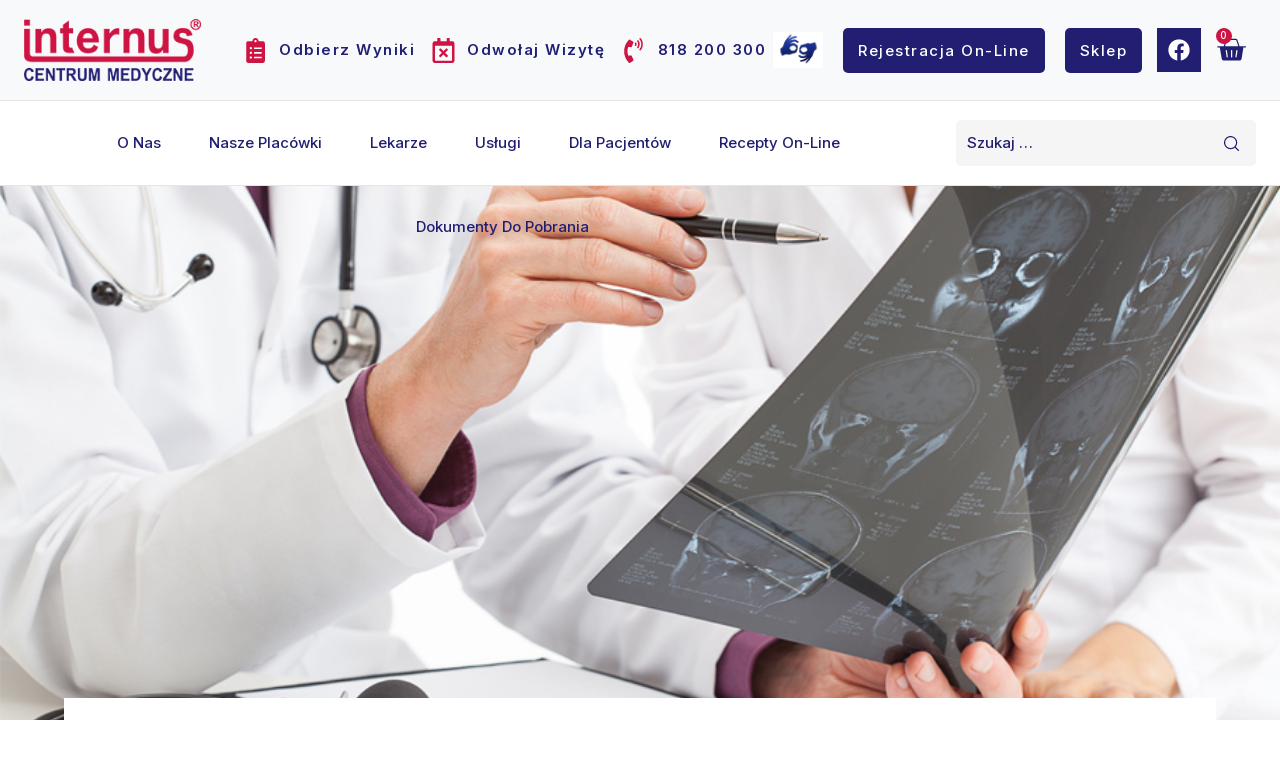

--- FILE ---
content_type: text/css
request_url: https://www.internus.pl/wp-content/themes/labstar-child/style.css?ver=6.9
body_size: 3201
content:
/*
Theme Name: Labstar Child
Template: code4rest
Author: Code4rest
Description: Code4rest Theme is a lightweight yet full featured WordPress theme for creating beautiful fast loading and accessible websites, easier than ever. It features an easy to use drag and drop header and footer builder to build any type of header in minutes. It features a full library of gorgeous starter templates that are easy to modify with our intelligent global font and color controls. With extensive integration with the most popular 3rd party plugins, you can quickly build impressive ecommerce websites, course websites, business websites, and more.
Tags: translation-ready,two-columns,right-sidebar,left-sidebar,footer-widgets,blog,custom-logo,custom-background,custom-menu,rtl-language-support,editor-style,threaded-comments,custom-colors,featured-images,wide-blocks,full-width-template,theme-options,e-commerce
Version: 1.1.40.1694078127
Updated: 2023-09-07 09:15:27

*/
@import url("https://fonts.googleapis.com/css2?family=Inter:wght@100;200;300;400;500;600;700;800;900&display=swap");

@import url("https://fonts.googleapis.com/css2?family=Inter:wght@100;200;300;400;500;600;700;800;900&display=swap");

/* Theme customization starts here -------------------------------------------------------------- */

/* ------------  --->  common <--- ------------ */
.single-content h1.elementor-heading-title,
.single-content h2.elementor-heading-title,
.single-content h3.elementor-heading-title,
.single-content h4.elementor-heading-title,
.single-content h5.elementor-heading-title,
.single-content h6.elementor-heading-title {
  margin: 0;
}

.single-content h1,
.single-content h2,
.single-content h3,
.single-content h4,
.single-content h5,
.single-content h6 {
  margin: 0;
}

.wp-block-search .wp-block-search__input,
.wp-block-search .wp-block-search__input:focus,
body .wp-block-search .wp-block-search__button,
.wp-block-search .wp-block-search__button:hover,
input[type="text"]:focus,
input[type="email"]:focus,
input[type="url"]:focus,
input[type="password"]:focus,
input[type="search"]:focus,
input[type="number"]:focus,
input[type="tel"]:focus,
input[type="range"]:focus,
input[type="date"]:focus,
input[type="month"]:focus,
input[type="week"]:focus,
input[type="time"]:focus,
input[type="datetime"]:focus,
input[type="datetime-local"]:focus,
input[type="color"]:focus,
textarea:focus {
  box-shadow: none;
  color: var(--global-palette1);
}

input[type="text"],
input[type="email"],
input[type="url"],
input[type="password"],
input[type="search"],
input[type="number"],
input[type="tel"],
input[type="range"],
input[type="date"],
input[type="month"],
input[type="week"],
input[type="time"],
input[type="datetime"],
input[type="datetime-local"],
input[type="color"],
textarea {
  border: 1px solid var(--global-palette6);
}

.wp-block-search .wp-block-search__input,
body .wp-block-search .wp-block-search__button,
body .code4rest-header-cart.header-navigation ul a.button {
  border-radius: 5px;
}

/* input radius */
input[type="text"],
input[type="email"],
input[type="url"],
input[type="password"],
input[type="search"],
input[type="number"],
input[type="tel"],
input[type="range"],
input[type="date"],
input[type="month"],
input[type="week"],
input[type="time"],
input[type="datetime"],
input[type="datetime-local"],
input[type="color"],
textarea {
  border-radius: 5px;
}

/* footer */
.site-footer-section .widget-area ul {
  list-style: none;
  margin: 0;
  padding: 0;
}

/* menu remove padding */
#primary-menu>li:first-child a {
  padding-inline-start: 0;
}

#primary-menu>li:last-child a {
  padding-inline-end: 0;
}

/* image hover  */

/* Hover zoom - singleblog*/
.hover-zoom .elementor-image-box-img,
.hover-zoom .elementor-widget-container,
.loop-entry .post-thumbnail-inner {
  overflow: hidden;
  border-radius: 0px;
}

.hover-zoom .elementor-widget-container img,
.hover-zoom .elementor-image-box-img img,
.loop-entry .post-thumbnail-inner img {
  transition: all 0.3s ease-in-out;
  -webkit-transition: all 0.3s ease-in-out;
}

.hover-zoom .elementor-widget-container:hover img,
.hover-zoom .elementor-image-box-img:hover img,
.elementor-widget-ucaddon_post_carousel .uc_image_carousel_placeholder:hover img,
.loop-entry .post-thumbnail-inner:hover img {
  transform: scale(1.05);
}

/* archive page read more */
body .loop-entry .entry-content-wrap .entry-footer .more-link-wrap .code4rest-svg-iconset {
  display: none;
}

/* archive conetnt left sidebar */
body .wp-block-latest-posts__list li,
body.search-results.content-style-unboxed .site .post-thumbnail,
body.woocommerce div.product .woocommerce-tabs ul.tabs li:first-child,
.wp-block-latest-posts.wp-block-latest-posts__list {
  margin: 0;
}

.wp-block-latest-posts__post-author,
.wp-block-latest-posts__post-date {
  color: var(--global-palette2);
  font-size: 15px;
}

#secondary .woocommerce.widget_product_categories>ul li,
.widget .tagcloud a,
.widget li,
#secondary .woocommerce .woocommerce-widget-layered-nav-list .woocommerce-widget-layered-nav-list__item,
.wp-block-tag-cloud .tag-cloud-link {
  padding-block: 6px;
}

.elementor-widget-image .elementor-widget-container {
  overflow: hidden;
}

/*------------ end common1 css ------------*/


/* search */
.search-results.content-style-unboxed .entry-content-wrap {
  margin-block-start: 20px;
}

.search-field input[type="search"] {
  padding: 10px 10px;
  padding-right: 10px;
}
.header-search-bar .search-field::placeholder {
	opacity: 1;
}

/* our blog */

.blog .loop-entry .entry-header .entry-title:hover {
  color: var(--global-palette2);
}

/* archive search left sidebar */
.wp-block-search .wp-block-search__input {
  border: none;
  padding: 0.6em 0.5em;
  border: 1px solid var(--global-palette6);
}

body .wp-block-search .wp-block-search__button {
  color: var(--global-palette8);
  background: var(--global-palette2);
}

body .wp-block-search .wp-block-search__button:hover {
  color: var(--global-palette8);
  background: var(--global-palette1);
}

/* archive page read more */
body .loop-entry .entry-content-wrap .entry-footer .more-link-wrap .post-more-link {
  font-size: 14px;
  text-transform: uppercase;
  text-decoration: underline;
  font-weight: 500;
  color: var(--global-palette1);
}

/*------------ end common css ------------*/



/* ------------  --->  elementor design css <--- ------------ */

/* header top  */

.site-header-top-section-left.site-header-section.site-header-section-left {
  justify-content: end;
}

.site-header-top-section-right.site-header-section.site-header-section-right {
  justify-content: left;
}

/* newsletter form */
.newsletter-form {
  width: 413px;
  position: relative;
  border: 1px solid var(--global-palette6);
  border-radius: 5px;
  overflow: hidden;
}

.newsletter-form input[type="email"],
.newsletter-form input[type="email"]:focus {
  padding: 13px 50px 13px 13px;
  width: 100%;
  display: flex;
  color: var(--global-palette1);
  background: transparent;
  border: none;
  background-color: var(--global-palette9);
}

.newsletter-forminput[type="email"]::placeholder {
  color: #fff;
}

.mc4wp-form .newsletter-form input[type="submit"] {
  position: absolute;
  right: 0;
  top: 0;
  bottom: 0;
  font-size: 0px;
  background-color: var(--global-palette9);
  background-image: url(./assets/image/email.svg);
  background-size: 16px;
  background-repeat: no-repeat;
  background-position: 50%;
  width: 50px;
  padding: 0;
  border: none;
}

.mc4wp-response .mc4wp-alert {
  color: var(--global-palette1);
  margin: 20px 0px;
  text-align: center;
}

.footer-widget-area {
  flex: 1;
  min-width: 270px;
}



@media screen and (max-width: 515px) {
  .newsletter-form {
    display: block;
    width: 100%;
  }
}

@media screen and (max-width: 719px) {
  .mc4wp-form-fields {
    display: flex;
    justify-content: center;
  }
}

/* blog date */

.code4-blog .ue-meta-data div:nth-child(1) {
  position: absolute;
  padding: 15px 14px;
  margin: 10px;
  background: var(--global-palette2);
  left: 0;
  top: 0;
  border-radius: 5px;
  text-align: center;
  color: var(--global-palette9) !important;
}

.code4-counter {
  position: absolute;
  top: 160px;
}

.blog .wp-block-buttons .wp-block-button.footer-button, .single-post .wp-block-buttons .wp-block-button.footer-button {
  width: auto;
}



.faq .elementor-accordion-item .elementor-tab-title {
  margin-bottom: 20px;
  border-radius: 5px;
  background: #F8F9FA;
}

.faq .elementor-accordion-item .elementor-tab-title.elementor-active {
  margin-bottom: 20px;
  background: var(--global-palette2);
  border-radius: 5px;
  color: var(--global-palette9);
}

.faq .elementor-accordion-icon-opened,
.faq .elementor-accordion-icon-closed {
  font-size: 18px;
}

.search-form input[type="search"],
.search-form input.search-field {
  padding: 10px 56px 10px 10px;
  border-radius: 5px;
}

@media screen and (max-width: 881px) {
  .code4-services {
    position: absolute;
    top: -120px;
  }
}

@media screen and (max-width: 360px) {
  .code4-counter {
    position: relative;
  }

  .code4-services {
    position: relative;
  }
}

.footer-button .wp-block-button__link.has-theme-palette-7-color.has-text-color.has-link-color.wp-element-button {
  background: var(--global-palette2);
  color: var(--global-palette9);
}

.footer-button .wp-block-button__link.has-theme-palette-7-color.has-text-color.has-link-color.wp-element-button:hover {
  background: var(--global-palette1);
  color: var(--global-palette9);
}


.call-img .elementor-widget-wrap:hover .social-icon .elementor-widget-container {
  opacity: 1;
  transform: translateY(10px);
  transition: .5s ease-in-out;
}

.social-icon .elementor-widget-container {
  opacity: 0;
}


.elementor-section.code4-services {
  overflow: hidden;
}
.elementor-section.code4-services:hover::before {
  animation: shine .75s;
  opacity: 1;
}
@-webkit-keyframes shine {
  100% {
    left: 125%;
  }
}
@keyframes shine {
  100% {
    left: 125%;
  }
}

.elementor-section.code4-services::before {
	position: absolute;
	top: 0;
	left: -80%;
	z-index: 2;
	display: block;
	content: '';
	width: 50%;
	height: 100%;
	background: linear-gradient(to right, rgba(255, 255, 255, 0) 0%, rgba(52, 108, 205, 0.44) 100%);
	-webkit-transform: skewX(-25deg);
	transform: skewX(-25deg);
	opacity: 0;
}

.header-contact-wrap .contact-label {
  color: var(--global-palette1);
}

/* loader */
.pageloader {
  position: fixed;
  left: 0px;
  top: 0px;
  width: 100%;
  height: 100%;
  z-index: 9999;
  background: url(assets/image/spinner.gif) center no-repeat #fff;
}

.site-footer-middle-section-3 .widget-icon-01::before{
  content: " ";
  display: block;
  background: url(./assets/image/footer-icon-01.svg) no-repeat;
  width: 30px;
  height: 30px;
  float: left;
  cursor: pointer;
  margin: 5px 0px 0px 0px;
}
.site-footer-middle-section-3 .widget-icon-02 a::before{
  content: " ";
  display: block;
  background: url(./assets/image/footer-icon-02.svg) no-repeat;
  width: 30px;
  height: 30px;
  float: left;
  cursor: pointer;
  margin: 8px 0px 0px 0px;
}

.site-footer-middle-section-3 .widget-icon-03 a::before{
  content: " ";
  display: block;
  background: url(./assets/image/footer-icon-03.svg) no-repeat;
  width: 30px;
  height: 30px;
  float: left;
  cursor: pointer;
  margin: 8px 0px 0px 0px;
}

@media screen and (max-width: 719px) {
  .widget-icon-01,
  .widget-icon-02,
  .widget-icon-03{
    display: flex;
    justify-content: center;
    align-items: center;
  }
  .wp-container-core-buttons-layout-1.wp-container-core-buttons-layout-1 {
    justify-content: center !important;
  }
}

.services-title {
    color: var(--e-global-color-code4rest2);
    font-size: 28px;
    text-transform: uppercase;
}

.services-link,.services-link:hover {
  padding: 15px;
    border-radius: 5px;
    background-color:  var(--e-global-color-code4rest1);
    color: #ffffff;
    display: inline-block;
}

.services-link:hover {
  text-decoration: underline;
  background-color: var(--e-global-color-code4rest2);
}

@media (max-width: 767px) {
    .elementor-widget-woocommerce-menu-cart.elementor-menu-cart--cart-type-mini-cart .elementor-menu-cart__container {
        min-width: unset !important;
        width: 100vw !important;
        
    }
}



--- FILE ---
content_type: text/css
request_url: https://www.internus.pl/wp-content/uploads/elementor/css/post-13013.css?ver=1767738578
body_size: 1966
content:
.elementor-13013 .elementor-element.elementor-element-2f97561{--display:flex;--flex-direction:column;--container-widget-width:100%;--container-widget-height:initial;--container-widget-flex-grow:0;--container-widget-align-self:initial;--flex-wrap-mobile:wrap;}.elementor-13013 .elementor-element.elementor-element-905c540 > .elementor-widget-container{border-style:solid;border-color:var( --e-global-color-code4rest2 );}.elementor-13013 .elementor-element.elementor-element-905c540{--icon-box-icon-margin:15px;}.elementor-13013 .elementor-element.elementor-element-905c540.elementor-view-stacked .elementor-icon{background-color:var( --e-global-color-code4rest2 );}.elementor-13013 .elementor-element.elementor-element-905c540.elementor-view-framed .elementor-icon, .elementor-13013 .elementor-element.elementor-element-905c540.elementor-view-default .elementor-icon{fill:var( --e-global-color-code4rest2 );color:var( --e-global-color-code4rest2 );border-color:var( --e-global-color-code4rest2 );}.elementor-13013 .elementor-element.elementor-element-905c540 .elementor-icon-box-title{color:var( --e-global-color-code4rest2 );}.elementor-13013 .elementor-element.elementor-element-905c540 .elementor-icon-box-title, .elementor-13013 .elementor-element.elementor-element-905c540 .elementor-icon-box-title a{text-transform:uppercase;}.elementor-13013 .elementor-element.elementor-element-905c540 .elementor-icon-box-description{color:var( --e-global-color-code4rest2 );text-transform:none;}.elementor-13013 .elementor-element.elementor-element-f0eebe6 > .elementor-widget-container{border-style:solid;}.elementor-13013 .elementor-element.elementor-element-f0eebe6{--icon-box-icon-margin:15px;}.elementor-13013 .elementor-element.elementor-element-f0eebe6.elementor-view-stacked .elementor-icon{background-color:var( --e-global-color-code4rest1 );}.elementor-13013 .elementor-element.elementor-element-f0eebe6.elementor-view-framed .elementor-icon, .elementor-13013 .elementor-element.elementor-element-f0eebe6.elementor-view-default .elementor-icon{fill:var( --e-global-color-code4rest1 );color:var( --e-global-color-code4rest1 );border-color:var( --e-global-color-code4rest1 );}.elementor-13013 .elementor-element.elementor-element-f0eebe6 .elementor-icon-box-title{color:var( --e-global-color-code4rest1 );}.elementor-13013 .elementor-element.elementor-element-f0eebe6 .elementor-icon-box-title, .elementor-13013 .elementor-element.elementor-element-f0eebe6 .elementor-icon-box-title a{text-transform:uppercase;}.elementor-13013 .elementor-element.elementor-element-f0eebe6 .elementor-icon-box-description{color:var( --e-global-color-code4rest1 );text-transform:none;}.elementor-13013 .elementor-element.elementor-element-cc369b9 > .elementor-widget-container{border-style:solid;}.elementor-13013 .elementor-element.elementor-element-cc369b9{--icon-box-icon-margin:15px;}.elementor-13013 .elementor-element.elementor-element-cc369b9.elementor-view-stacked .elementor-icon{background-color:var( --e-global-color-code4rest1 );}.elementor-13013 .elementor-element.elementor-element-cc369b9.elementor-view-framed .elementor-icon, .elementor-13013 .elementor-element.elementor-element-cc369b9.elementor-view-default .elementor-icon{fill:var( --e-global-color-code4rest1 );color:var( --e-global-color-code4rest1 );border-color:var( --e-global-color-code4rest1 );}.elementor-13013 .elementor-element.elementor-element-cc369b9 .elementor-icon-box-title{color:var( --e-global-color-code4rest1 );}.elementor-13013 .elementor-element.elementor-element-cc369b9 .elementor-icon-box-title, .elementor-13013 .elementor-element.elementor-element-cc369b9 .elementor-icon-box-title a{text-transform:uppercase;}.elementor-13013 .elementor-element.elementor-element-cc369b9 .elementor-icon-box-description{color:var( --e-global-color-code4rest1 );text-transform:none;}.elementor-13013 .elementor-element.elementor-element-4d29c7f > .elementor-widget-container{border-style:solid;border-color:var( --e-global-color-code4rest2 );}.elementor-13013 .elementor-element.elementor-element-4d29c7f{--icon-box-icon-margin:15px;}.elementor-13013 .elementor-element.elementor-element-4d29c7f.elementor-view-stacked .elementor-icon{background-color:var( --e-global-color-code4rest2 );}.elementor-13013 .elementor-element.elementor-element-4d29c7f.elementor-view-framed .elementor-icon, .elementor-13013 .elementor-element.elementor-element-4d29c7f.elementor-view-default .elementor-icon{fill:var( --e-global-color-code4rest2 );color:var( --e-global-color-code4rest2 );border-color:var( --e-global-color-code4rest2 );}.elementor-13013 .elementor-element.elementor-element-4d29c7f .elementor-icon-box-title{color:var( --e-global-color-code4rest2 );}.elementor-13013 .elementor-element.elementor-element-4d29c7f .elementor-icon-box-title, .elementor-13013 .elementor-element.elementor-element-4d29c7f .elementor-icon-box-title a{text-transform:uppercase;}.elementor-13013 .elementor-element.elementor-element-4d29c7f .elementor-icon-box-description{color:var( --e-global-color-code4rest2 );text-transform:none;}.elementor-13013 .elementor-element.elementor-element-7d58d58{--display:flex;}.elementor-13013 .elementor-element.elementor-element-ce68004{width:auto;max-width:auto;}.elementor-13013 .elementor-element.elementor-element-ce68004 > .elementor-widget-container{margin:0px 0px 0px 7px;}.elementor-13013 .elementor-element.elementor-element-ce68004 img{width:50px;}.elementor-13013 .elementor-element.elementor-element-3a8e82b{width:auto;max-width:auto;--divider-style:solid;--subtotal-divider-style:solid;--elementor-remove-from-cart-button:none;--remove-from-cart-button:block;--toggle-button-icon-color:var( --e-global-color-code4rest1 );--toggle-button-icon-hover-color:var( --e-global-color-code4rest2 );--toggle-button-border-width:0px;--toggle-icon-size:30px;--toggle-icon-padding:7px 0px 0px 0px;--items-indicator-background-color:var( --e-global-color-code4rest2 );--cart-border-style:none;--cart-footer-layout:1fr 1fr;--products-max-height-sidecart:calc(100vh - 240px);--products-max-height-minicart:calc(100vh - 385px);}.elementor-13013 .elementor-element.elementor-element-3a8e82b > .elementor-widget-container{margin:0px 0px 0px 15px;}.elementor-13013 .elementor-element.elementor-element-3a8e82b .widget_shopping_cart_content{--subtotal-divider-left-width:0;--subtotal-divider-right-width:0;}.elementor-bc-flex-widget .elementor-13013 .elementor-element.elementor-element-618a1564.elementor-column .elementor-widget-wrap{align-items:center;}.elementor-13013 .elementor-element.elementor-element-618a1564.elementor-column.elementor-element[data-element_type="column"] > .elementor-widget-wrap.elementor-element-populated{align-content:center;align-items:center;}.elementor-13013 .elementor-element.elementor-element-618a1564.elementor-column > .elementor-widget-wrap{justify-content:flex-end;}.elementor-13013 .elementor-element.elementor-element-7fce6eed{width:auto;max-width:auto;--e-icon-list-icon-size:25px;--icon-vertical-offset:0px;}.elementor-13013 .elementor-element.elementor-element-7fce6eed .elementor-icon-list-icon i{color:var( --e-global-color-code4rest2 );transition:color 0.3s;}.elementor-13013 .elementor-element.elementor-element-7fce6eed .elementor-icon-list-icon svg{fill:var( --e-global-color-code4rest2 );transition:fill 0.3s;}.elementor-13013 .elementor-element.elementor-element-7fce6eed .elementor-icon-list-item > .elementor-icon-list-text, .elementor-13013 .elementor-element.elementor-element-7fce6eed .elementor-icon-list-item > a{font-weight:600;}.elementor-13013 .elementor-element.elementor-element-7fce6eed .elementor-icon-list-text{color:var( --e-global-color-code4rest1 );transition:color 0.3s;}.elementor-13013 .elementor-element.elementor-element-7fce6eed .elementor-icon-list-item:hover .elementor-icon-list-text{color:var( --e-global-color-code4rest2 );}.elementor-13013 .elementor-element.elementor-element-f7f83bc{width:auto;max-width:auto;}.elementor-13013 .elementor-element.elementor-element-f7f83bc > .elementor-widget-container{margin:0px 0px 0px 7px;}.elementor-13013 .elementor-element.elementor-element-f7f83bc img{width:50px;}.elementor-13013 .elementor-element.elementor-element-7586dedb .elementor-button{background-color:var( --e-global-color-code4rest1 );padding:15px 15px 15px 15px;}.elementor-13013 .elementor-element.elementor-element-7586dedb .elementor-button:hover, .elementor-13013 .elementor-element.elementor-element-7586dedb .elementor-button:focus{background-color:var( --e-global-color-code4rest2 );}.elementor-13013 .elementor-element.elementor-element-7586dedb{width:auto;max-width:auto;}.elementor-13013 .elementor-element.elementor-element-7586dedb > .elementor-widget-container{margin:0px 0px 0px 20px;}.elementor-13013 .elementor-element.elementor-element-4bdd63e .elementor-button{background-color:var( --e-global-color-code4rest1 );padding:15px 15px 15px 15px;}.elementor-13013 .elementor-element.elementor-element-4bdd63e .elementor-button:hover, .elementor-13013 .elementor-element.elementor-element-4bdd63e .elementor-button:focus{background-color:var( --e-global-color-code4rest2 );}.elementor-13013 .elementor-element.elementor-element-4bdd63e{width:auto;max-width:auto;}.elementor-13013 .elementor-element.elementor-element-4bdd63e > .elementor-widget-container{margin:0px 0px 0px 20px;}.elementor-13013 .elementor-element.elementor-element-bfd6768{--grid-template-columns:repeat(0, auto);width:auto;max-width:auto;--icon-size:22px;--grid-column-gap:5px;--grid-row-gap:0px;}.elementor-13013 .elementor-element.elementor-element-bfd6768 .elementor-widget-container{text-align:center;}.elementor-13013 .elementor-element.elementor-element-bfd6768 > .elementor-widget-container{margin:0px 0px 0px 15px;}.elementor-13013 .elementor-element.elementor-element-bfd6768 .elementor-social-icon{background-color:var( --e-global-color-code4rest1 );}.elementor-13013 .elementor-element.elementor-element-bfd6768 .elementor-social-icon:hover{background-color:var( --e-global-color-code4rest2 );}.elementor-13013 .elementor-element.elementor-element-6180098{width:auto;max-width:auto;--divider-style:solid;--subtotal-divider-style:solid;--elementor-remove-from-cart-button:none;--remove-from-cart-button:block;--toggle-button-icon-color:var( --e-global-color-code4rest1 );--toggle-button-icon-hover-color:var( --e-global-color-code4rest2 );--toggle-button-border-width:0px;--toggle-icon-size:30px;--toggle-icon-padding:7px 0px 0px 0px;--items-indicator-background-color:var( --e-global-color-code4rest2 );--cart-border-style:none;--cart-footer-layout:1fr 1fr;--products-max-height-sidecart:calc(100vh - 240px);--products-max-height-minicart:calc(100vh - 385px);}.elementor-13013 .elementor-element.elementor-element-6180098 > .elementor-widget-container{margin:0px 0px 0px 15px;}.elementor-13013 .elementor-element.elementor-element-6180098 .widget_shopping_cart_content{--subtotal-divider-left-width:0;--subtotal-divider-right-width:0;}.elementor-bc-flex-widget .elementor-13013 .elementor-element.elementor-element-809854a.elementor-column .elementor-widget-wrap{align-items:center;}.elementor-13013 .elementor-element.elementor-element-809854a.elementor-column.elementor-element[data-element_type="column"] > .elementor-widget-wrap.elementor-element-populated{align-content:center;align-items:center;}.elementor-13013 .elementor-element.elementor-element-809854a.elementor-column > .elementor-widget-wrap{justify-content:flex-end;}.elementor-13013 .elementor-element.elementor-element-25148c4{width:auto;max-width:auto;--e-icon-list-icon-size:25px;--icon-vertical-offset:0px;}.elementor-13013 .elementor-element.elementor-element-25148c4 .elementor-icon-list-icon i{color:var( --e-global-color-code4rest2 );transition:color 0.3s;}.elementor-13013 .elementor-element.elementor-element-25148c4 .elementor-icon-list-icon svg{fill:var( --e-global-color-code4rest2 );transition:fill 0.3s;}.elementor-13013 .elementor-element.elementor-element-25148c4 .elementor-icon-list-item > .elementor-icon-list-text, .elementor-13013 .elementor-element.elementor-element-25148c4 .elementor-icon-list-item > a{font-weight:600;}.elementor-13013 .elementor-element.elementor-element-25148c4 .elementor-icon-list-text{color:var( --e-global-color-code4rest1 );transition:color 0.3s;}.elementor-13013 .elementor-element.elementor-element-25148c4 .elementor-icon-list-item:hover .elementor-icon-list-text{color:var( --e-global-color-code4rest2 );}.elementor-13013 .elementor-element.elementor-element-4aa241d{width:auto;max-width:auto;}.elementor-13013 .elementor-element.elementor-element-4aa241d > .elementor-widget-container{margin:0px 0px 0px 7px;}.elementor-13013 .elementor-element.elementor-element-4aa241d img{width:50px;}.elementor-13013 .elementor-element.elementor-element-179c80f .elementor-button{background-color:var( --e-global-color-code4rest1 );padding:15px 15px 15px 15px;}.elementor-13013 .elementor-element.elementor-element-179c80f .elementor-button:hover, .elementor-13013 .elementor-element.elementor-element-179c80f .elementor-button:focus{background-color:var( --e-global-color-code4rest2 );}.elementor-13013 .elementor-element.elementor-element-179c80f{width:auto;max-width:auto;}.elementor-13013 .elementor-element.elementor-element-179c80f > .elementor-widget-container{margin:0px 0px 0px 20px;}.elementor-13013 .elementor-element.elementor-element-b21023d{--grid-template-columns:repeat(0, auto);width:auto;max-width:auto;--icon-size:22px;--grid-column-gap:5px;--grid-row-gap:0px;}.elementor-13013 .elementor-element.elementor-element-b21023d .elementor-widget-container{text-align:center;}.elementor-13013 .elementor-element.elementor-element-b21023d > .elementor-widget-container{margin:0px 0px 0px 15px;}.elementor-13013 .elementor-element.elementor-element-b21023d .elementor-social-icon{background-color:var( --e-global-color-code4rest1 );}.elementor-13013 .elementor-element.elementor-element-b21023d .elementor-social-icon:hover{background-color:var( --e-global-color-code4rest2 );}.elementor-13013 .elementor-element.elementor-element-8468b24{width:auto;max-width:auto;--divider-style:solid;--subtotal-divider-style:solid;--elementor-remove-from-cart-button:none;--remove-from-cart-button:block;--toggle-button-icon-color:var( --e-global-color-code4rest1 );--toggle-button-icon-hover-color:var( --e-global-color-code4rest2 );--toggle-button-border-width:0px;--toggle-icon-size:30px;--toggle-icon-padding:7px 0px 0px 0px;--items-indicator-background-color:var( --e-global-color-code4rest2 );--cart-border-style:none;--cart-footer-layout:1fr 1fr;--products-max-height-sidecart:calc(100vh - 240px);--products-max-height-minicart:calc(100vh - 385px);}.elementor-13013 .elementor-element.elementor-element-8468b24 > .elementor-widget-container{margin:0px 0px 0px 15px;}.elementor-13013 .elementor-element.elementor-element-8468b24 .widget_shopping_cart_content{--subtotal-divider-left-width:0;--subtotal-divider-right-width:0;}@media(max-width:1024px){.elementor-13013 .elementor-element.elementor-element-809854a.elementor-column > .elementor-widget-wrap{justify-content:space-between;}.elementor-13013 .elementor-element.elementor-element-25148c4 .elementor-icon-list-items:not(.elementor-inline-items) .elementor-icon-list-item:not(:last-child){padding-bottom:calc(10px/2);}.elementor-13013 .elementor-element.elementor-element-25148c4 .elementor-icon-list-items:not(.elementor-inline-items) .elementor-icon-list-item:not(:first-child){margin-top:calc(10px/2);}.elementor-13013 .elementor-element.elementor-element-25148c4 .elementor-icon-list-items.elementor-inline-items .elementor-icon-list-item{margin-right:calc(10px/2);margin-left:calc(10px/2);}.elementor-13013 .elementor-element.elementor-element-25148c4 .elementor-icon-list-items.elementor-inline-items{margin-right:calc(-10px/2);margin-left:calc(-10px/2);}body.rtl .elementor-13013 .elementor-element.elementor-element-25148c4 .elementor-icon-list-items.elementor-inline-items .elementor-icon-list-item:after{left:calc(-10px/2);}body:not(.rtl) .elementor-13013 .elementor-element.elementor-element-25148c4 .elementor-icon-list-items.elementor-inline-items .elementor-icon-list-item:after{right:calc(-10px/2);}}@media(max-width:767px){.elementor-13013 .elementor-element.elementor-element-2f97561{--gap:10px 10px;--row-gap:10px;--column-gap:10px;--margin-top:0px;--margin-bottom:0px;--margin-left:0px;--margin-right:0px;--padding-top:0px;--padding-bottom:0px;--padding-left:0px;--padding-right:0px;}.elementor-13013 .elementor-element.elementor-element-905c540 > .elementor-widget-container{padding:10px 10px 10px 10px;border-width:1px 1px 1px 1px;border-radius:5px 5px 5px 5px;}.elementor-13013 .elementor-element.elementor-element-905c540 .elementor-icon-box-wrapper{text-align:left;}.elementor-13013 .elementor-element.elementor-element-905c540{--icon-box-icon-margin:10px;}.elementor-13013 .elementor-element.elementor-element-905c540 .elementor-icon{font-size:25px;}.elementor-13013 .elementor-element.elementor-element-905c540 .elementor-icon-box-title, .elementor-13013 .elementor-element.elementor-element-905c540 .elementor-icon-box-title a{font-size:16px;}.elementor-13013 .elementor-element.elementor-element-905c540 .elementor-icon-box-description{font-size:12px;}.elementor-13013 .elementor-element.elementor-element-f0eebe6 > .elementor-widget-container{padding:10px 10px 10px 10px;border-width:1px 1px 1px 1px;border-radius:5px 5px 5px 5px;}.elementor-13013 .elementor-element.elementor-element-f0eebe6{--icon-box-icon-margin:10px;}.elementor-13013 .elementor-element.elementor-element-f0eebe6 .elementor-icon{font-size:25px;}.elementor-13013 .elementor-element.elementor-element-f0eebe6 .elementor-icon-box-title, .elementor-13013 .elementor-element.elementor-element-f0eebe6 .elementor-icon-box-title a{font-size:16px;}.elementor-13013 .elementor-element.elementor-element-f0eebe6 .elementor-icon-box-description{font-size:12px;}.elementor-13013 .elementor-element.elementor-element-cc369b9 > .elementor-widget-container{padding:10px 10px 10px 10px;border-width:1px 1px 1px 1px;border-radius:5px 5px 5px 5px;}.elementor-13013 .elementor-element.elementor-element-cc369b9{--icon-box-icon-margin:10px;}.elementor-13013 .elementor-element.elementor-element-cc369b9 .elementor-icon{font-size:25px;}.elementor-13013 .elementor-element.elementor-element-cc369b9 .elementor-icon-box-title, .elementor-13013 .elementor-element.elementor-element-cc369b9 .elementor-icon-box-title a{font-size:16px;}.elementor-13013 .elementor-element.elementor-element-cc369b9 .elementor-icon-box-description{font-size:12px;}.elementor-13013 .elementor-element.elementor-element-4d29c7f > .elementor-widget-container{padding:10px 10px 10px 10px;border-width:1px 1px 1px 1px;border-radius:5px 5px 5px 5px;}.elementor-13013 .elementor-element.elementor-element-4d29c7f{--icon-box-icon-margin:10px;}.elementor-13013 .elementor-element.elementor-element-4d29c7f .elementor-icon{font-size:25px;}.elementor-13013 .elementor-element.elementor-element-4d29c7f .elementor-icon-box-title, .elementor-13013 .elementor-element.elementor-element-4d29c7f .elementor-icon-box-title a{font-size:16px;}.elementor-13013 .elementor-element.elementor-element-4d29c7f .elementor-icon-box-description{font-size:12px;}.elementor-13013 .elementor-element.elementor-element-7d58d58{--flex-direction:row;--container-widget-width:initial;--container-widget-height:100%;--container-widget-flex-grow:1;--container-widget-align-self:stretch;--flex-wrap-mobile:wrap;--justify-content:center;}.elementor-13013 .elementor-element.elementor-element-ce68004{width:auto;max-width:auto;}.elementor-13013 .elementor-element.elementor-element-3a8e82b{width:auto;max-width:auto;}.elementor-13013 .elementor-element.elementor-element-3a8e82b.elementor-menu-cart--cart-type-mini-cart .elementor-menu-cart__container{left:50%;right:auto;transform:translateX(-50%);}}/* Start custom CSS for container, class: .elementor-element-2f97561 */.elementor-13013 .elementor-element.elementor-element-2f97561 a {
    text-decoration: none !important;
    /*padding: 0 10px;*/
}

.elementor-13013 .elementor-element.elementor-element-2f97561 .elementor-widget-icon-box {
    width:90vw;
}/* End custom CSS */
/* Start custom CSS for section, class: .elementor-element-56c73e9b */.elementor-13013 .elementor-element.elementor-element-56c73e9b a {
    text-decoration: none;
}/* End custom CSS */
/* Start custom CSS for section, class: .elementor-element-83cb36c */.elementor-13013 .elementor-element.elementor-element-83cb36c a {
    text-decoration: none;
}/* End custom CSS */

--- FILE ---
content_type: text/css
request_url: https://www.internus.pl/wp-content/uploads/elementor/css/post-12948.css?ver=1767738579
body_size: 898
content:
.elementor-12948 .elementor-element.elementor-element-50d3d006{transition:background 0.3s, border 0.3s, border-radius 0.3s, box-shadow 0.3s;margin-top:0px;margin-bottom:0px;}.elementor-12948 .elementor-element.elementor-element-50d3d006 > .elementor-background-overlay{transition:background 0.3s, border-radius 0.3s, opacity 0.3s;}.elementor-12948 .elementor-element.elementor-element-4aa997c8 > .elementor-element-populated{padding:0px 0px 0px 0px;}.elementor-12948 .elementor-element.elementor-element-17065fc8 > .elementor-container{max-width:1200px;}.elementor-12948 .elementor-element.elementor-element-17065fc8{margin-top:0px;margin-bottom:0px;padding:0px 0px 0px 0px;}.elementor-12948 .elementor-element.elementor-element-fb7a2b1 > .elementor-widget-wrap > .elementor-widget:not(.elementor-widget__width-auto):not(.elementor-widget__width-initial):not(:last-child):not(.elementor-absolute){margin-bottom:0px;}.elementor-12948 .elementor-element.elementor-element-fb7a2b1 > .elementor-element-populated{padding:15px 0px 15px 15px;}.elementor-12948 .elementor-element.elementor-element-440c931d .elementor-heading-title{font-family:"Lato", Sans-serif;font-size:18px;font-weight:700;text-transform:none;font-style:normal;text-decoration:none;line-height:1.5em;color:var( --e-global-color-06501f7 );}.elementor-12948 .elementor-element.elementor-element-7063c891{--divider-border-style:solid;--divider-color:var( --e-global-color-code4rest2 );--divider-border-width:2px;}.elementor-12948 .elementor-element.elementor-element-7063c891 > .elementor-widget-container{margin:15px 0px 25px 0px;}.elementor-12948 .elementor-element.elementor-element-7063c891 .elementor-divider-separator{width:67px;}.elementor-12948 .elementor-element.elementor-element-7063c891 .elementor-divider{padding-block-start:0px;padding-block-end:0px;}.elementor-12948 .elementor-element.elementor-element-7d4c1cfd .elementor-icon-list-icon i{transition:color 0.3s;}.elementor-12948 .elementor-element.elementor-element-7d4c1cfd .elementor-icon-list-icon svg{transition:fill 0.3s;}.elementor-12948 .elementor-element.elementor-element-7d4c1cfd{--e-icon-list-icon-size:14px;--icon-vertical-offset:0px;}.elementor-12948 .elementor-element.elementor-element-7d4c1cfd .elementor-icon-list-text{transition:color 0.3s;}.elementor-12948 .elementor-element.elementor-element-2c06e703 > .elementor-widget-wrap > .elementor-widget:not(.elementor-widget__width-auto):not(.elementor-widget__width-initial):not(:last-child):not(.elementor-absolute){margin-bottom:0px;}.elementor-12948 .elementor-element.elementor-element-2c06e703 > .elementor-element-populated{padding:15px 0px 15px 15px;}.elementor-12948 .elementor-element.elementor-element-240e02c6 .elementor-heading-title{font-family:"Lato", Sans-serif;font-size:18px;font-weight:700;text-transform:none;font-style:normal;text-decoration:none;line-height:1.5em;color:var( --e-global-color-06501f7 );}.elementor-12948 .elementor-element.elementor-element-47189e82{--divider-border-style:solid;--divider-color:var( --e-global-color-code4rest2 );--divider-border-width:2px;}.elementor-12948 .elementor-element.elementor-element-47189e82 > .elementor-widget-container{margin:15px 0px 25px 0px;}.elementor-12948 .elementor-element.elementor-element-47189e82 .elementor-divider-separator{width:67px;}.elementor-12948 .elementor-element.elementor-element-47189e82 .elementor-divider{padding-block-start:0px;padding-block-end:0px;}.elementor-12948 .elementor-element.elementor-element-27127dad .elementor-icon-list-icon i{transition:color 0.3s;}.elementor-12948 .elementor-element.elementor-element-27127dad .elementor-icon-list-icon svg{transition:fill 0.3s;}.elementor-12948 .elementor-element.elementor-element-27127dad{--e-icon-list-icon-size:14px;--icon-vertical-offset:0px;}.elementor-12948 .elementor-element.elementor-element-27127dad .elementor-icon-list-text{transition:color 0.3s;}.elementor-12948 .elementor-element.elementor-element-70679868 > .elementor-widget-wrap > .elementor-widget:not(.elementor-widget__width-auto):not(.elementor-widget__width-initial):not(:last-child):not(.elementor-absolute){margin-bottom:0px;}.elementor-12948 .elementor-element.elementor-element-70679868 > .elementor-element-populated{padding:15px 015px 15px 15px;}.elementor-12948 .elementor-element.elementor-element-c859b58 .elementor-heading-title{font-family:"Lato", Sans-serif;font-size:18px;font-weight:700;text-transform:none;font-style:normal;text-decoration:none;line-height:1.5em;color:var( --e-global-color-06501f7 );}.elementor-12948 .elementor-element.elementor-element-6d48f590{--divider-border-style:solid;--divider-color:var( --e-global-color-code4rest2 );--divider-border-width:2px;}.elementor-12948 .elementor-element.elementor-element-6d48f590 > .elementor-widget-container{margin:15px 0px 25px 0px;}.elementor-12948 .elementor-element.elementor-element-6d48f590 .elementor-divider-separator{width:67px;}.elementor-12948 .elementor-element.elementor-element-6d48f590 .elementor-divider{padding-block-start:0px;padding-block-end:0px;}.elementor-12948 .elementor-element.elementor-element-6f8128dc .elementor-icon-list-icon i{transition:color 0.3s;}.elementor-12948 .elementor-element.elementor-element-6f8128dc .elementor-icon-list-icon svg{transition:fill 0.3s;}.elementor-12948 .elementor-element.elementor-element-6f8128dc{--e-icon-list-icon-size:14px;--icon-vertical-offset:0px;}.elementor-12948 .elementor-element.elementor-element-6f8128dc .elementor-icon-list-text{transition:color 0.3s;}.elementor-12948 .elementor-element.elementor-element-b3d249b > .elementor-widget-wrap > .elementor-widget:not(.elementor-widget__width-auto):not(.elementor-widget__width-initial):not(:last-child):not(.elementor-absolute){margin-bottom:0px;}.elementor-12948 .elementor-element.elementor-element-b3d249b > .elementor-element-populated{padding:15px 015px 15px 15px;}.elementor-12948 .elementor-element.elementor-element-d302378 .elementor-heading-title{font-family:"Lato", Sans-serif;font-size:18px;font-weight:700;text-transform:none;font-style:normal;text-decoration:none;line-height:1.5em;color:var( --e-global-color-06501f7 );}.elementor-12948 .elementor-element.elementor-element-b38595a{--divider-border-style:solid;--divider-color:var( --e-global-color-code4rest2 );--divider-border-width:2px;}.elementor-12948 .elementor-element.elementor-element-b38595a > .elementor-widget-container{margin:15px 0px 25px 0px;}.elementor-12948 .elementor-element.elementor-element-b38595a .elementor-divider-separator{width:67px;}.elementor-12948 .elementor-element.elementor-element-b38595a .elementor-divider{padding-block-start:0px;padding-block-end:0px;}.elementor-12948 .elementor-element.elementor-element-a11b958 .elementor-icon-list-icon i{transition:color 0.3s;}.elementor-12948 .elementor-element.elementor-element-a11b958 .elementor-icon-list-icon svg{transition:fill 0.3s;}.elementor-12948 .elementor-element.elementor-element-a11b958{--e-icon-list-icon-size:14px;--icon-vertical-offset:0px;}.elementor-12948 .elementor-element.elementor-element-a11b958 .elementor-icon-list-text{transition:color 0.3s;}@media(max-width:1024px) and (min-width:768px){.elementor-12948 .elementor-element.elementor-element-fb7a2b1{width:21%;}.elementor-12948 .elementor-element.elementor-element-2c06e703{width:21%;}.elementor-12948 .elementor-element.elementor-element-70679868{width:21%;}.elementor-12948 .elementor-element.elementor-element-b3d249b{width:21%;}}@media(max-width:1024px){.elementor-12948 .elementor-element.elementor-element-17065fc8{padding:035px 0px 30px 0px;}.elementor-12948 .elementor-element.elementor-element-fb7a2b1 > .elementor-element-populated{padding:015px 15px 015px 015px;}.elementor-12948 .elementor-element.elementor-element-2c06e703 > .elementor-element-populated{padding:015px 15px 015px 015px;}}@media(max-width:767px){.elementor-12948 .elementor-element.elementor-element-17065fc8{padding:0px 0px 0px 0px;}.elementor-12948 .elementor-element.elementor-element-70679868 > .elementor-element-populated{margin:0px 0px 20px 0px;--e-column-margin-right:0px;--e-column-margin-left:0px;}.elementor-12948 .elementor-element.elementor-element-b3d249b > .elementor-element-populated{margin:0px 0px 20px 0px;--e-column-margin-right:0px;--e-column-margin-left:0px;}}

--- FILE ---
content_type: text/css
request_url: https://www.internus.pl/wp-content/uploads/elementor/css/post-6.css?ver=1767738578
body_size: 488
content:
.elementor-kit-6{--e-global-color-primary:#6EC1E4;--e-global-color-secondary:#54595F;--e-global-color-text:#7A7A7A;--e-global-color-accent:#61CE70;--e-global-color-code4rest1:#221f73;--e-global-color-code4rest2:#ce1443;--e-global-color-code4rest3:#F8F9FA;--e-global-color-code4rest4:#212121;--e-global-color-code4rest5:#333333;--e-global-color-code4rest6:#e5e5e5;--e-global-color-code4rest7:#ffffff;--e-global-color-code4rest8:#ffffff;--e-global-color-code4rest9:#ffffff;--e-global-color-06501f7:#221F73;--e-global-typography-primary-font-family:"Roboto";--e-global-typography-primary-font-weight:600;--e-global-typography-secondary-font-family:"Roboto Slab";--e-global-typography-secondary-font-weight:400;--e-global-typography-text-font-family:"Roboto";--e-global-typography-text-font-weight:400;--e-global-typography-accent-font-family:"Roboto";--e-global-typography-accent-font-weight:500;}.elementor-kit-6.el-is-editing{--global-palette1:#221f73;--global-palette2:#ce1443;--global-palette3:#F8F9FA;--global-palette4:#212121;--global-palette5:#333333;--global-palette6:#e5e5e5;--global-palette7:#ffffff;--global-palette8:#ffffff;--global-palette9:#ffffff;}.elementor-kit-6 e-page-transition{background-color:#FFBC7D;}.elementor-section.elementor-section-boxed > .elementor-container{max-width:1300px;}.e-con{--container-max-width:1300px;}.elementor-widget:not(:last-child){margin-block-end:0px;}.elementor-element{--widgets-spacing:0px 0px;--widgets-spacing-row:0px;--widgets-spacing-column:0px;}{}h1.entry-title{display:var(--page-title-display);}@media(max-width:1024px){.elementor-section.elementor-section-boxed > .elementor-container{max-width:1024px;}.e-con{--container-max-width:1024px;}}@media(max-width:767px){.elementor-section.elementor-section-boxed > .elementor-container{max-width:767px;}.e-con{--container-max-width:767px;}}

--- FILE ---
content_type: application/javascript
request_url: https://www.internus.pl/wp-content/themes/code4rest/assets/js/custom.js?ver=1.0
body_size: 73
content:
// Custom JS
"use strict";
var n = jQuery.noConflict();
jQuery(window).on('load',function() {  
jQuery(".pageloader").fadeOut("slow");
});